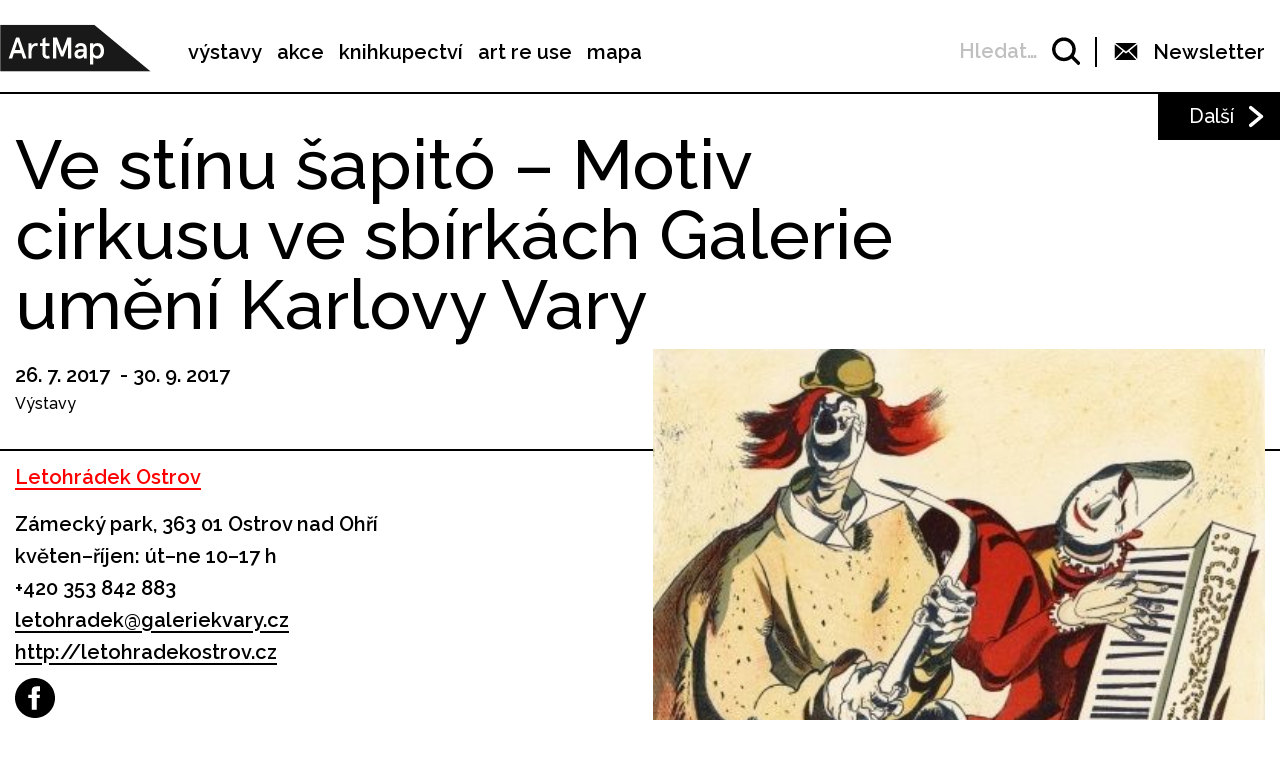

--- FILE ---
content_type: text/html; charset=UTF-8
request_url: https://www.artmap.cz/ve-stinu-sapito-motiv-cirkusu-ve-sbirkach-galerie-umeni-karlovy-vary-0/
body_size: 20726
content:

<!DOCTYPE html>
<html lang="cs-CZ" prefix="og: http://ogp.me/ns#">
<head>
	<meta charset="UTF-8">
	<meta name="viewport" content="width=device-width, initial-scale=1.0">
	<meta http-equiv="X-UA-Compatible" content="ie=edge">
	<link href="https://fonts.googleapis.com/css?family=Raleway:400,500,600,700" rel="stylesheet">

	<link rel="stylesheet" href="/assets/libs/slick.css">
		<link rel="stylesheet" href="/assets/styles/1738919849-index.css?1440785972">

	<script>
		var ajaxUrl = ""+'/api';
	</script>
	<script>(function(w,d,s,l,i){w[l]=w[l]||[];w[l].push({'gtm.start':
	new Date().getTime(),event:'gtm.js'});var f=d.getElementsByTagName(s)[0],
	j=d.createElement(s),dl=l!='dataLayer'?'&l='+l:'';j.async=true;j.src=
	'https://www.googletagmanager.com/gtm.js?id='+i+dl;f.parentNode.insertBefore(j,f);
	})(window,document,'script','dataLayer',"GTM-5JLQF85");</script>
	<script
		src="https://code.jquery.com/jquery-3.3.1.min.js"
		integrity="sha256-FgpCb/KJQlLNfOu91ta32o/NMZxltwRo8QtmkMRdAu8="
		crossorigin="anonymous"></script>
	<link href="https://cdnjs.cloudflare.com/ajax/libs/select2/4.0.6-rc.0/css/select2.min.css" rel="stylesheet">
	<script src="https://cdnjs.cloudflare.com/ajax/libs/select2/4.0.6-rc.0/js/select2.min.js"></script>
	<script src="https://cdnjs.cloudflare.com/ajax/libs/select2/4.0.5/js/i18n/cs.js"></script>
	<script src="https://unpkg.com/masonry-layout@4/dist/masonry.pkgd.min.js"></script>
	<script src="https://cdnjs.cloudflare.com/ajax/libs/outdated-browser/1.1.5/outdatedbrowser.js"></script>
	<link href="https://cdnjs.cloudflare.com/ajax/libs/outdated-browser/1.1.5/outdatedbrowser.css" rel="stylesheet">
	<script src="https://cdnjs.cloudflare.com/polyfill/v3/polyfill.min.js"></script>

<title>Ve stínu šapitó - Motiv cirkusu ve sbírkách Galerie umění Karlovy Vary -</title>
<link rel="alternate" hreflang="cs" href="https://www.artmap.cz/ve-stinu-sapito-motiv-cirkusu-ve-sbirkach-galerie-umeni-karlovy-vary-0/" />

<!-- This site is optimized with the Yoast SEO plugin v8.2.1 - https://yoast.com/wordpress/plugins/seo/ -->
<link rel="canonical" href="https://www.artmap.cz/ve-stinu-sapito-motiv-cirkusu-ve-sbirkach-galerie-umeni-karlovy-vary-0/" />
<meta property="og:locale" content="cs_CZ" />
<meta property="og:type" content="article" />
<meta property="og:title" content="Ve stínu šapitó - Motiv cirkusu ve sbírkách Galerie umění Karlovy Vary -" />
<meta property="og:description" content="Oblíbené téma snového světa cirkusu se objevovalo v českém umění od počátku 20. století a je spjato především s poetismem a kubismem meziválečného období. Kromě grafických listů Františka Tichého (1896-1961) výstava obsáhne i další autory českého umění 20. století." />
<meta property="og:url" content="https://www.artmap.cz/ve-stinu-sapito-motiv-cirkusu-ve-sbirkach-galerie-umeni-karlovy-vary-0/" />
<meta name="twitter:card" content="summary_large_image" />
<meta name="twitter:description" content="Oblíbené téma snového světa cirkusu se objevovalo v českém umění od počátku 20. století a je spjato především s poetismem a kubismem meziválečného období. Kromě grafických listů Františka Tichého (1896-1961) výstava obsáhne i další autory českého umění 20. století." />
<meta name="twitter:title" content="Ve stínu šapitó - Motiv cirkusu ve sbírkách Galerie umění Karlovy Vary -" />
<!-- / Yoast SEO plugin. -->

<link rel='dns-prefetch' href='//s.w.org' />
<link rel='https://api.w.org/' href='https://www.artmap.cz/wp-json/' />
<link rel='shortlink' href='https://www.artmap.cz/?p=31559' />
<link rel="alternate" type="application/json+oembed" href="https://www.artmap.cz/wp-json/oembed/1.0/embed?url=https%3A%2F%2Fwww.artmap.cz%2Fve-stinu-sapito-motiv-cirkusu-ve-sbirkach-galerie-umeni-karlovy-vary-0%2F" />
<link rel="alternate" type="text/xml+oembed" href="https://www.artmap.cz/wp-json/oembed/1.0/embed?url=https%3A%2F%2Fwww.artmap.cz%2Fve-stinu-sapito-motiv-cirkusu-ve-sbirkach-galerie-umeni-karlovy-vary-0%2F&#038;format=xml" />
<meta name="generator" content="WPML ver:4.0.7 stt:9;" />
</head>
<body class="event-template-default single single-event postid-31559">
	<noscript><iframe src="https://www.googletagmanager.com/ns.html?id=GTM-5JLQF85" height="0" width="0" style="display:none;visibility:hidden"></iframe></noscript>
	<!-- Global site tag (gtag.js) - Google Analytics -->
	<script async src="https://www.googletagmanager.com/gtag/js?id=UA-145313875-1"></script>
	<script>
	window.dataLayer = window.dataLayer || [];
	function gtag(){dataLayer.push(arguments);}
	gtag('js', new Date());
	gtag('config', 'UA-145313875-1');
	</script>
	

<script>
	;(function(){
		(window.initComponents = window.initComponents || []).push({"name":"shapes","data":{"url":"\/assets\/sprites\/1738919849-shapes.svg?1219311935"},"place":null})
	})();
</script>

<nav class="menu">
	<div class="menu-links">
		<a href="/" class="menu-links-logo">

<svg class="shape shape-logo "><use xlink:href="#shape-logo"></use></svg>
		</a>

		<ul id="menu-hlavni-menu" class="menu-links-items"><li id="menu-item-12450" class="menu-item menu-item-type-post_type menu-item-object-page menu-item-12450"><a href="https://www.artmap.cz/vystavy/">výstavy</a></li>
<li id="menu-item-12451" class="menu-item menu-item-type-post_type menu-item-object-page menu-item-12451"><a href="https://www.artmap.cz/akce/">akce</a></li>
<li id="menu-item-12452" class="menu-item menu-item-type-custom menu-item-object-custom menu-item-12452"><a target="_blank" href="https://knihy.artmap.cz/">knihkupectví</a></li>
<li id="menu-item-122748" class="menu-item menu-item-type-custom menu-item-object-custom menu-item-122748"><a target="_blank" href="https://reuse.artmap.cz/">art re use</a></li>
<li id="menu-item-197979" class="menu-item menu-item-type-custom menu-item-object-custom menu-item-197979"><a target="_blank" href="https://mapa.artmap.cz/">mapa</a></li>
</ul>

	</div>
	<div class="menu-control">
<form action="search" class="expandSearch">
	<label class="expandSearch-in">
		<input
			type="text"
			placeholder="Hledejte…"
			class="expandSearch-input"
			id="search"
			name="search"
			minlength="3"
	>
		<span class="expandSearch-label">
			<span class="expandSearch-label-in">
				Hledat…
			</span>
		</span>
		<span class="expandSearch-icon">
<svg class="shape shape-icon-search "><use xlink:href="#shape-icon-search"></use></svg>
</span>
	</label>
</form>
		<div class="menu-control-border"></div>
		<div class="menu-control-item view-newsletter">

<svg class="shape shape-email-logo "><use xlink:href="#shape-email-logo"></use></svg>
			<p class="menu-control-item-text">Newsletter</p>
		</div>
		<div class="menu-control-searchShortcut">
			<a href="/search/">

<svg class="shape shape-icon-search "><use xlink:href="#shape-icon-search"></use></svg>
			</a>
		</div>
		<div class="menu-control-bars">
			<div class="menu-control-bar"></div>
			<div class="menu-control-bar"></div>
			<div class="menu-control-bar"></div>
		</div>
	</div>

<div id="newsletter" class="newsletter">
	<div class="newsletter-cross">

<svg class="shape shape-cross "><use xlink:href="#shape-cross"></use></svg>
	</div>

	<div class="newsletter-wrapper view-email is-active">
		<h3 class="newsletter-title">Přihlaste se k odběru novinek</h3>

		<script>
			(function (w,d,s,o,f,js,fjs) {
				w['ecm-widget']=o;w[o] = w[o] || function () { (w[o].q = w[o].q || []).push(arguments) };
				js = d.createElement(s), fjs = d.getElementsByTagName(s)[0];
				js.id = '4-f67e22c6c3dacfc9b77b6b40399abc16'; js.dataset.a = 'artmap'; js.src = f; js.async = 1; fjs.parentNode.insertBefore(js, fjs);
			}(window, document, 'script', 'ecmwidget', 'https://d70shl7vidtft.cloudfront.net/widget.js'));
		</script>
        <div id="f-4-f67e22c6c3dacfc9b77b6b40399abc16"></div>

	</div>
	<script>
		initComponents.push(
			{
				name: 'toggleClass',
				data: {
					toggleClass: 'is-active',
					trigger: '.newsletter-cross, .menu-control-item.view-newsletter',
					place: '.newsletter'
				}
			}
		)
	</script>
</div>

	<script>
		initComponents.push({
			name: 'toggleClass',
			data: {
				toggleClass: 'active',
				trigger: '.menu-control-bars',
				place: '.menu, .sidemenu'
			}
		})
	</script>
</nav>
<nav class="sidemenu">
	<div class="sidemenu-in">
	<ul id="menu-hlavni-menu-1" class="sidemenu-items view-main"><li class="menu-item menu-item-type-post_type menu-item-object-page menu-item-12450"><a href="https://www.artmap.cz/vystavy/">výstavy</a></li>
<li class="menu-item menu-item-type-post_type menu-item-object-page menu-item-12451"><a href="https://www.artmap.cz/akce/">akce</a></li>
<li class="menu-item menu-item-type-custom menu-item-object-custom menu-item-12452"><a target="_blank" href="https://knihy.artmap.cz/">knihkupectví</a></li>
<li class="menu-item menu-item-type-custom menu-item-object-custom menu-item-122748"><a target="_blank" href="https://reuse.artmap.cz/">art re use</a></li>
<li class="menu-item menu-item-type-custom menu-item-object-custom menu-item-197979"><a target="_blank" href="https://mapa.artmap.cz/">mapa</a></li>
</ul>

	<ul id="menu-patickove-menu" class="sidemenu-items view-footer"><li id="menu-item-12453" class="menu-item menu-item-type-post_type menu-item-object-page menu-item-12453"><a href="https://www.artmap.cz/instituce/">Instituce</a></li>
<li id="menu-item-12454" class="menu-item menu-item-type-post_type menu-item-object-page menu-item-12454"><a href="https://www.artmap.cz/umelci/">Umělci</a></li>
<li id="menu-item-70355" class="menu-item menu-item-type-post_type menu-item-object-page menu-item-70355"><a href="https://www.artmap.cz/archiv/">Archiv výstav a akcí</a></li>
<li id="menu-item-70358" class="menu-item menu-item-type-post_type menu-item-object-page menu-item-70358"><a href="https://www.artmap.cz/pdf-mapy/">Tištěné mapy v pdf</a></li>
</ul>


<div class="btn view-center view-icon view-wideOnMobile">
	<a href="#"  class="btn-in ">
			<span class="btn-icon">

<svg class="shape shape-email-logo "><use xlink:href="#shape-email-logo"></use></svg>
			</span>
		Newsletter
	</a>
</div>
	</div>
</nav>

	
	<div class="post">
		<div class="post-arrows">


			<a href="https://www.artmap.cz/eva-jaronova-jan-slama-panny-prorostle-ruzemi/" class="post-arrows-item">
				
					<p class="post-arrows-item-text">Další</p>

<svg class="shape shape-arrow-right "><use xlink:href="#shape-arrow-right"></use></svg>
			</a>
		</div>

		<h1 class="post-title">Ve stínu šapitó – Motiv cirkusu ve sbírkách Galerie umění Karlovy Vary</h1>

		<div class="post-in">
			<div class="post-content">
				<div class="post-info post-spacing">
					<div class="more-hidden post-artists">
					</div>
					<p class="text-bold">26. 7. 2017  - 30. 9. 2017 </p>

					<p>Výstavy</p>
				</div>



				<div class="post-info post-spacing">

					<a href="https://www.artmap.cz/letohradek-ostrov/" class="link-underlined link-institution text-bold">Letohrádek Ostrov</a>



					<p class="text-bold text-spaceless">Zámecký park, 363 01 Ostrov nad Ohří</p>

					<div class="text-bold text-spaceless">květen–říjen: út–ne 10–17 h</div>
					<div>
						
							<a href="tel:+420 353 842 883" class="text-bold">+420 353 842 883</a>

							<a href="mailto:letohradek@galeriekvary.cz" class="text-bold link-underlined link-block">letohradek@galeriekvary.cz</a>


		<a href="http://letohradekostrov.cz" class="text-bold link-underlined link-block" target="_blank">
			http://letohradekostrov.cz
		</a>



<div class="icon-list">
	<a href="https://www.facebook.com/profile.php?id=100063608109014" class="icon-list-item" title="https://www.facebook.com/profile.php?id=100063608109014" target="_blank">
		
<svg class="shape shape-round-fb "><use xlink:href="#shape-round-fb"></use></svg>

	</a>
</div>
					</div>

				</div>

				<div class="post-image-mobile">
					<img src="https://snappycdn.net/artmap/T5zlSBj6kZE6456Syt40JHpOHQL07NHFVe2uiPfuTOM/fill/400/279/ce/1/[base64].jpg" alt="" class="post-image-img">
					<p class="text-spaceless text-sub">František Tichý</p>
				</div>

				<div class="post-body">
					<p>Oblíbené téma snového světa cirkusu se objevovalo v českém umění od počátku 20. století a je spjato především s poetismem a kubismem meziválečného období. Kromě grafických listů Františka Tichého (1896-1961) výstava obsáhne i další autory českého umění 20. století.</p>

				</div>

			</div>

			<div class="post-image">
				<img src="https://snappycdn.net/artmap/T5zlSBj6kZE6456Syt40JHpOHQL07NHFVe2uiPfuTOM/fill/400/279/ce/1/[base64].jpg" alt="" class="post-image-img">
				<p class="text-spaceless text-sub">František Tichý</p>
			</div>
		</div>

		<div class="post-gallery">
			<div class="post-gallery-in">
					<div class="post-gallery-item">
						<img src="https://snappycdn.net/artmap/9ra-Q_cjGwGSKC58rRkgdfsru-5kBMObTc70Xz9HpWM/fill/400/225/ce/1/[base64].jpg" alt="" class="post-gallery-item-img">
						<p class="text-spaceless text-sub">František Tichý</p>
					</div>
					<div class="post-gallery-item">
						<img src="https://snappycdn.net/artmap/cGusmnW0AMzPX8IzuQ8eyPA-gcdgVXcWRuDCfJeKGHU/fill/710/399/ce/1/[base64].jpg" alt="" class="post-gallery-item-img">
						<p class="text-spaceless text-sub">Tomáš Bím</p>
					</div>
					<div class="post-gallery-item">
						<img src="https://snappycdn.net/artmap/1wun_U9Vr4sOY1KhLQ3Kfq-bqryY7kjqC-w0cCQciCY/fill/710/399/ce/1/[base64].jpg" alt="" class="post-gallery-item-img">
						<p class="text-spaceless text-sub"></p>
					</div>

			</div>


				<div class="post-gallery-arrow arrow-left">

<svg class="shape shape-arrow-right-big "><use xlink:href="#shape-arrow-right-big"></use></svg>
				</div>

				<div class="post-gallery-arrow arrow-right">

<svg class="shape shape-arrow-right-big "><use xlink:href="#shape-arrow-right-big"></use></svg>
				</div>

			<script>
				initComponents.push({
					name: 'slick',
					place: '.post-gallery-in',
					data: {
						arrows: true,
						appendArrows: '.post-gallery-arrow',
						nextArrow: '.arrow-right',
						prevArrow: '.arrow-left',
						slidesToShow: 1,
						centerMode: true,
						variableWidth: true,
						responsive: [
							{
								breakpoint: 994,
								settings: "unslick"
							}
						]
					}
				}, {
					name: 'toggleClass',
					data: {
						toggleClass: 'view-hidden',
						trigger: '.post-gallery-btn',
						place: '.post-gallery'
					}
				})
			</script>
		</div>
		<script>
			initComponents.push({
				name: 'toggleClass',
				data: {
					toggleClass: 'more-hidden',
					trigger: '.post-artists-text',
					place: '.post-artists'
				}
			})
			</script>

	</div>


	






<div class="sidebysides type-related">

	<div class="sidebyside view-onlyOneButton">
		<div class="sidebyside-in">
			<div class="sidebyside-parts">
<div  class="sidebyside-part udalosti-pobliz">
	<h2 class="sidebyside-part-title">Události poblíž</h2>
		<p class="not-found">Bohužel, nenašly se žádné vhodné příspěvky.</p>
</div>
<div  class="sidebyside-part doprovodne-akce">
	<h2 class="sidebyside-part-title">Doprovodné akce</h2>
		<p class="not-found">Bohužel, nenašly se žádné vhodné příspěvky.</p>
</div>
			</div>
		</div>

	</div>

	<div class="sidebysides-buttons">
		<div class="btn view-center js-groupedLoadmore view-loadmore">
	<a href="?eventsPage=2&amp;eventsType=related" class="btn-in ">
		Další
	</a>
</div>

	</div>
</div>



<div class="menu-footer">
	<div class="menu-footer-main">
		<ul id="menu-patickove-menu-1" class="menu-footer-items"><li class="menu-item menu-item-type-post_type menu-item-object-page menu-item-12453"><a href="https://www.artmap.cz/instituce/">Instituce</a></li>
<li class="menu-item menu-item-type-post_type menu-item-object-page menu-item-12454"><a href="https://www.artmap.cz/umelci/">Umělci</a></li>
<li class="menu-item menu-item-type-post_type menu-item-object-page menu-item-70355"><a href="https://www.artmap.cz/archiv/">Archiv výstav a akcí</a></li>
<li class="menu-item menu-item-type-post_type menu-item-object-page menu-item-70358"><a href="https://www.artmap.cz/pdf-mapy/">Tištěné mapy v pdf</a></li>
</ul>
	</div>
</div>
<div class="copyright">
	<div class="copyright-artmapLogo">
		<a href="/" class="copyright-artmapLogo-link">

<svg class="shape shape-logo "><use xlink:href="#shape-logo"></use></svg>
		</a>
	</div>
	<div class="menu-footer-secondary">
		<ul id="menu-male-menu-v-paticce" class="menu-footer-secondary-items"><li id="menu-item-70508" class="menu-item menu-item-type-post_type menu-item-object-page menu-item-70508"><a href="https://www.artmap.cz/kontakty/">Kontakty</a></li>
<li id="menu-item-70509" class="menu-item menu-item-type-post_type menu-item-object-page menu-item-70509"><a href="https://www.artmap.cz/o-artmap/">O ArtMap</a></li>
<li id="menu-item-127475" class="menu-item menu-item-type-post_type menu-item-object-page menu-item-127475"><a href="https://www.artmap.cz/podporte-nas/">Podpořte nás</a></li>
<li id="menu-item-70520" class="menu-item menu-item-type-custom menu-item-object-custom menu-item-70520"><a href="https://www.facebook.com/artmap.cz">Facebook</a></li>
<li id="menu-item-70353" class="menu-item menu-item-type-post_type menu-item-object-page menu-item-70353"><a href="https://www.artmap.cz/user-login/">Login</a></li>
</ul>
	</div>

	<div class="copyright-text">Artmap, z. s.<br>
Vojtěšská 196/18<br>
110 00 Praha 1<br>
IČ: 22906339<br>
DIČ: CZ22906339</div>
	<div style="display: flex;">
		<div class="copyright-text">ArtMap finančně podporují:<br>
Ministerstvo kultury ČR<br>
Hlavní město Praha<br>
 Statutární město Brno<br>
Státní fond kultury ČR<br>
Městská část Praha 1</div>
		<div style="display: flex; flex-direction: column; gap: 10px; padding-right: 20px; padding-left: 30px; align-items: start">
			<img src="https://s3.eu-central-1.amazonaws.com/uploads.mangoweb.org/artmap/prod/uploads/2024/06/ministerstvo-kultury.png" alt="Ministerstvo Kultury" style="height: 50px; object-fit: contain;">
			<img src="https://s3.eu-central-1.amazonaws.com/uploads.mangoweb.org/artmap/prod/uploads/2024/06/funded-by-eu.png" alt="Funded by EU" style="height: 50px; object-fit: contain;">
			<img src="https://s3.eu-central-1.amazonaws.com/uploads.mangoweb.org/artmap/prod/uploads/2024/06/narodni-plan-obnovy.png" alt="Narodni Plan Obnovy" style="height: 50px; object-fit: contain;">
		</div>
	</div>

</div>

<script type='text/javascript' src='https://www.artmap.cz/wp-includes/js/wp-embed.js?ver=4.9.8'></script>

		<script src="https://ajax.googleapis.com/ajax/libs/jquery/2.2.0/jquery.min.js" defer></script>
		<script src="/assets/libs/slick.js" defer></script>
		<script src="/assets/scripts/1738919849-index.js?225001783" defer></script>
		<script>
			function addLoadEvent(func) {
				var oldonload = window.onload;
				if (typeof window.onload != 'function') {
					window.onload = func;
				} else {
					window.onload = function() {
						if (oldonload) {
							oldonload();
						}
						func();
					}
				}
			}
			//call plugin function after DOM ready
			addLoadEvent(function(){
				outdatedBrowser({
					bgColor: '#f26a45',
					color: '#ffffff',
					lowerThan: 'IE10',
					languagePath: ''
				})
			});
		</script>
	<div id="outdated">
		<h6>Váš prohlížeč je zastaralý!</h6>
		<p>Pro správné zobrazení těchto stránek aktualizujte svůj prohlížeč. <a id="btnUpdateBrowser" href="http://outdatedbrowser.com/cs">Aktualizovat prohlížeč nyní</a></p>
		<p class="last"><a href="#" id="btnCloseUpdateBrowser" title="Zavřít">&times;</a></p>
	</div>
</body>
</html>
